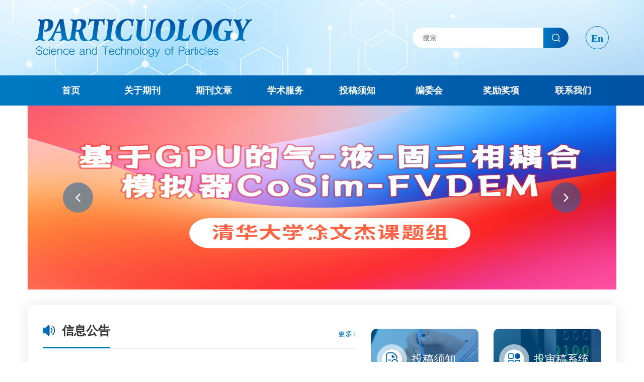

--- FILE ---
content_type: text/html
request_url: http://particuology.org.cn/
body_size: 15222
content:
<!DOCTYPE html>
<html>

<head>
    <meta charset="UTF-8">
    <title>
        颗粒学报PARTICUOLOGY
    </title>

    <link rel="stylesheet" href="//particuology.org.cn//images/index_particuology.css">
    <meta http-equiv="X-UA-Compatible" content="IE=edge,Chrome=1" />
<meta name="viewport"
    content="width=device-width,initial-scale=1.0,minimum-scale=1.0,maximum-scale=1.0,user-scalable=no">

<meta name="renderer" content="webkit" />
<meta name="keywords" content="颗粒学报期刊">
<meta name="description" content="颗粒学报 期刊">
<meta name="author" content="author,中国科学院计算机网络信息中心">
<meta name="robots" content="index,follow">
    <link rel="icon" type="image/x-icon" href="//particuology.org.cn//images/icon.png">
<link rel="stylesheet" href="//libsub.cas.cn/lib/font-awesome/4.7.0/css/font-awesome.min.css">
<link rel="stylesheet" href="//particuology.org.cn//images/bootstrap.css">
<link rel="stylesheet" href="//particuology.org.cn//images/swiper.min.css">
<link rel="stylesheet" href="//particuology.org.cn//images/common.css">
<link rel="stylesheet" href="//particuology.org.cn//images/common_particuology.css">

<!--[if (gte IE 6)&(lte IE 8)]>
<script src="//libsub.cas.cn/lib/selectivizr/1.0.2/js/selectivizr.js"></script>
<noscript><link rel="stylesheet" href="[fallback css]" /></noscript>
<![endif]-->
<style>
.tabs-groups .tabs-cont .article-cont .img-box img{
object-fit: contain;
    max-height: 159px;
}
</style>
</head>

<body>
    <header>

    <div class="container">
        <a href="http://particuology.org.cn/" class="weblogo" target="_self">
            <img src="http://particuology.org.cn//images/logo.png" alt="" />
        </a>
        <div class="right">
            <div class="search-box pc">
                <!-- <input type="hidden" name="keyword" id="keywords" value="" /> -->
                <input type="text" class="s-inp search-txt" id="searchword" name="searchword" value="" placeholder="搜索" required="" />
                <input type="submit" class="s-btn search-btn" id="sub-pc" value="" />
            </div>
            <a target="_top"  href="http://irssub.cas.cn/irs-c-web/search.shtml?code=18a1c4f18cf" class="search-btn phone"></a>
            <a target="_top" href="https://www.sciencedirect.com/journal/particuology" class="en-btn">
                En
            </a>
            <button type="button" class="navbar-toggle nav-icon-toggle phonecollapsed" data-toggle="collapse"
                data-target="#navbar-menu"><i class="fa fa-bars"></i></button>
        </div>
    </div>
</header>
<div class="nav-wrap">
    <div class="container">
        <nav class="navbar navbar-default bootsnav on no-full">
            <div class="collapse navbar-collapse" id="navbar-menu">
                <ul class="nav navbar-nav nav-tabs nav-justified">
                    <li class=""><a target="_top"  href="//particuology.org.cn/">首页</a> </li>
                    
                        <li class="dropdown">
                            <a target="_top" href="//particuology.org.cn/../../gyqk/" ignoreapd="1"
                                class="dropdown-toggle" data-toggle="dropdown">
                                关于期刊
                            </a>
                            <ul class="dropdown-menu animated">
                                
                                    <li><a target="_top" href="//particuology.org.cn/../../gyqk/qkjj/"
                                            ignoreapd="1" class="dropdown-toggle" data-toggle="dropdown">
                                            期刊简介
                                        </a></li>
                                
                                    <li><a target="_top" href="//particuology.org.cn/../../gyqk/slqk/"
                                            ignoreapd="1" class="dropdown-toggle" data-toggle="dropdown">
                                            收录情况
                                        </a></li>
                                
                                    <li><a target="_top" href="//particuology.org.cn/../../gyqk/jlzb/"
                                            ignoreapd="1" class="dropdown-toggle" data-toggle="dropdown">
                                            计量指标
                                        </a></li>
                                
                                    <li><a target="_top" href="//particuology.org.cn/../../gyqk/dsj/"
                                            ignoreapd="1" class="dropdown-toggle" data-toggle="dropdown">
                                            大事记
                                        </a></li>
                                
                                    <li><a target="_top" href="//particuology.org.cn/../../gyqk/ryzz/"
                                            ignoreapd="1" class="dropdown-toggle" data-toggle="dropdown">
                                            荣誉及资助
                                        </a></li>
                                
                                    <li><a target="_top" href="//particuology.org.cn/../../gyqk/xxgg/"
                                            ignoreapd="1" class="dropdown-toggle" data-toggle="dropdown">
                                            信息公告
                                        </a></li>
                                
                            </ul>
                        </li>
                    
                        <li class="dropdown">
                            <a target="_top" href="//particuology.org.cn/../../qkwz/" ignoreapd="1"
                                class="dropdown-toggle" data-toggle="dropdown">
                                期刊文章
                            </a>
                            <ul class="dropdown-menu animated">
                                
                                    <li><a target="_top" href="//particuology.org.cn/../../qkwz/wzjx/"
                                            ignoreapd="1" class="dropdown-toggle" data-toggle="dropdown">
                                            文章精选
                                        </a></li>
                                
                                    <li><a target="_top" href="//particuology.org.cn/../../qkwz/dqml/"
                                            ignoreapd="1" class="dropdown-toggle" data-toggle="dropdown">
                                            当期目录
                                        </a></li>
                                
                                    <li><a target="_top" href="//particuology.org.cn/../../qkwz/gkll/"
                                            ignoreapd="1" class="dropdown-toggle" data-toggle="dropdown">
                                            过刊浏览
                                        </a></li>
                                
                                    <li><a target="_top" href="//particuology.org.cn/../../qkwz/gby/"
                                            ignoreapd="1" class="dropdown-toggle" data-toggle="dropdown">
                                            高被引
                                        </a></li>
                                
                                    <li><a target="_top" href="//particuology.org.cn/../../qkwz/gxz/"
                                            ignoreapd="1" class="dropdown-toggle" data-toggle="dropdown">
                                            高下载
                                        </a></li>
                                
                                    <li><a target="_top" href="//particuology.org.cn/https://www.sciencedirect.com/journal/particuology/about/invited-review-articles"
                                            ignoreapd="1" class="dropdown-toggle" data-toggle="dropdown">
                                            特邀文章
                                        </a></li>
                                
                                    <li><a target="_top" href="//particuology.org.cn/https://www.sciencedirect.com/journal/particuology/special-issues"
                                            ignoreapd="1" class="dropdown-toggle" data-toggle="dropdown">
                                            专刊合集
                                        </a></li>
                                
                                    <li><a target="_top" href="//particuology.org.cn/https://www.sciencedirect.com/journal/particuology/articles-in-press"
                                            ignoreapd="1" class="dropdown-toggle" data-toggle="dropdown">
                                            待刊文章
                                        </a></li>
                                
                            </ul>
                        </li>
                    
                        <li class="dropdown">
                            <a target="_top" href="//particuology.org.cn/../../xsfw/" ignoreapd="1"
                                class="dropdown-toggle" data-toggle="dropdown">
                                学术服务
                            </a>
                            <ul class="dropdown-menu animated">
                                
                                    <li><a target="_top" href="//particuology.org.cn/../../xsfw/cxylt/"
                                            ignoreapd="1" class="dropdown-toggle" data-toggle="dropdown">
                                            创新云论坛
                                        </a></li>
                                
                                    <li><a target="_top" href="//particuology.org.cn/../../xsfw/xszx/"
                                            ignoreapd="1" class="dropdown-toggle" data-toggle="dropdown">
                                            学术资讯
                                        </a></li>
                                
                                    <li><a target="_top" href="//particuology.org.cn/../../xsfw/klxz/"
                                            ignoreapd="1" class="dropdown-toggle" data-toggle="dropdown">
                                            颗粒写作
                                        </a></li>
                                
                                    <li><a target="_top" href="//particuology.org.cn/../../xsfw/klsj/"
                                            ignoreapd="1" class="dropdown-toggle" data-toggle="dropdown">
                                            颗粒视界
                                        </a></li>
                                
                            </ul>
                        </li>
                    
                        <li class="dropdown">
                            <a target="_top" href="//particuology.org.cn/../../tgxz/" ignoreapd="1"
                                class="dropdown-toggle" data-toggle="dropdown">
                                投稿须知
                            </a>
                            <ul class="dropdown-menu animated">
                                
                                    <li><a target="_top" href="//particuology.org.cn/../../tgxz/tgzn/"
                                            ignoreapd="1" class="dropdown-toggle" data-toggle="dropdown">
                                            投稿指南
                                        </a></li>
                                
                                    <li><a target="_top" href="//particuology.org.cn/../../tgxz/tgfs/"
                                            ignoreapd="1" class="dropdown-toggle" data-toggle="dropdown">
                                            投稿方式
                                        </a></li>
                                
                                    <li><a target="_top" href="//particuology.org.cn/../../tgxz/cxsm/"
                                            ignoreapd="1" class="dropdown-toggle" data-toggle="dropdown">
                                            诚信说明
                                        </a></li>
                                
                                    <li><a target="_top" href="//particuology.org.cn/../../tgxz/cbll/"
                                            ignoreapd="1" class="dropdown-toggle" data-toggle="dropdown">
                                            出版伦理
                                        </a></li>
                                
                                    <li><a target="_top" href="//particuology.org.cn/../../tgxz/xgxz/"
                                            ignoreapd="1" class="dropdown-toggle" data-toggle="dropdown">
                                            相关下载
                                        </a></li>
                                
                            </ul>
                        </li>
                    
                        <li class="dropdown">
                            <a target="_top" href="//particuology.org.cn/../../bwh/" ignoreapd="1"
                                class="dropdown-toggle" data-toggle="dropdown">
                                编委会
                            </a>
                            <ul class="dropdown-menu animated">
                                
                                    <li><a target="_top" href="//particuology.org.cn/../../bwh/xrbwh/"
                                            ignoreapd="1" class="dropdown-toggle" data-toggle="dropdown">
                                            现任编委会
                                        </a></li>
                                
                                    <li><a target="_top" href="//particuology.org.cn/../../bwh/ljbwh/"
                                            ignoreapd="1" class="dropdown-toggle" data-toggle="dropdown">
                                            历届编委会
                                        </a></li>
                                
                            </ul>
                        </li>
                    
                        <li class="dropdown">
                            <a target="_top" href="//particuology.org.cn/../../jljx/" ignoreapd="1"
                                class="dropdown-toggle" data-toggle="dropdown">
                                奖励奖项
                            </a>
                            <ul class="dropdown-menu animated">
                                
                                    <li><a target="_top" href="//particuology.org.cn/../../jljx/btyxlwj/"
                                            ignoreapd="1" class="dropdown-toggle" data-toggle="dropdown">
                                            百特优秀论文奖
                                        </a></li>
                                
                                    <li><a target="_top" href="//particuology.org.cn/../../jljx/mkyxlwj/"
                                            ignoreapd="1" class="dropdown-toggle" data-toggle="dropdown">
                                            麦克优秀论文奖
                                        </a></li>
                                
                                    <li><a target="_top" href="//particuology.org.cn/../../jljx/yxsgrj/"
                                            ignoreapd="1" class="dropdown-toggle" data-toggle="dropdown">
                                            优秀审稿人奖
                                        </a></li>
                                
                            </ul>
                        </li>
                    
                        <li class="dropdown">
                            <a target="_top" href="//particuology.org.cn/../../lxwm/" ignoreapd="1"
                                class="dropdown-toggle" data-toggle="dropdown">
                                联系我们
                            </a>
                            <ul class="dropdown-menu animated">
                                
                                    <li><a target="_top" href="//particuology.org.cn/../../lxwm/lxfs/"
                                            ignoreapd="1" class="dropdown-toggle" data-toggle="dropdown">
                                            联系方式
                                        </a></li>
                                
                                    <li><a target="_top" href="//particuology.org.cn/../../lxwm/mldy/"
                                            ignoreapd="1" class="dropdown-toggle" data-toggle="dropdown">
                                            目录订阅
                                        </a></li>
                                
                            </ul>
                        </li>
                    
                </ul>
            </div>
        </nav>
    </div>

</div>
    <main>
        <div class="container">
            <div class="row">
                <div class="banner">
                    <div class="swiper-banner">
                        <div class="swiper-wrapper">
                            
                                <div class="swiper-slide"><a href="http://particuology.org.cn/xsfw/xszx/202507/t20250721_631466.html"
                                        title="2025年7月26日——2025年度FLOTU论坛" target="_blank"><img src="./sytj/202507/W020250721370197070533.png" alt="" /></a></div>
                            
                                <div class="swiper-slide"><a href="http://particuology.org.cn/qkwz/wzjx/202507/t20250718_628194.html"
                                        title="清华大学徐文杰课题组：基于GPU的气-液-固三相耦合模拟器CoSim-FVDEM" target="_blank"><img src="./sytj/202507/W020250721369085349616.png" alt="" /></a></div>
                            
                                <div class="swiper-slide"><a href="http://particuology.org.cn/qkwz/wzjx/202507/t20250704_607913.html"
                                        title="中科院地球化学研究所&桂林理工大学：月球表面氧化还原过程的研究现状与进展" target="_blank"><img src="./sytj/202507/W020250721372850292161.png" alt="" /></a></div>
                            
                                <div class="swiper-slide"><a href="http://particuology.org.cn/qkwz/wzjx/202507/t20250704_608920.html"
                                        title="清华大学核研院流化床-化学气相沉积研究课题组：一种基于CFD-DEM模拟核燃料颗粒FB-CVD包覆过程的新型非均相绑定模型" target="_blank"><img src="./sytj/202507/W020250721374115572159.png" alt="" /></a></div>
                            
                                <div class="swiper-slide"><a href="http://particuology.org.cn/qkwz/wzjx/202507/t20250704_608955.html"
                                        title="中国石油大学（北京）刘梦溪教授团队：流化床反应器进料区瞬态分布不均匀性指数" target="_blank"><img src="./sytj/202507/W020250721374958013572.png" alt="" /></a></div>
                            
                        </div>
                        <div class="swiper-button-prev"></div>
                        <div class="swiper-button-next"></div>
                        <div class="swiper-pagination"></div>
                    </div>
                </div>
            </div>
        </div>
        <div class="container top80">
            <div class="f-card row">
                <div class="notice-list col-md-7">
                    <div class="g-tit">
                        <div class="title-box">
                            <img src="http://particuology.org.cn/gyqk/xxgg/images/P020230831509715701565.png" alt="" />
                            <a href="http://particuology.org.cn/gyqk/xxgg/" target="_self">
                                信息公告
                            </a>
                        </div>
                        <a href="http://particuology.org.cn/gyqk/xxgg/" target="_self"
                            class="more">更多+</a>
                    </div>
                    <ul class="g-list">
                        
                            <li>
                                <a href="./gyqk/xxgg/202508/t20250801_649202.html" target="_blank">
                                    关于第四届（2025年度）百特—《颗粒学报》优秀论文奖评选结果的公示
                                </a>
                                <span>
                                    2025-08-01
                                </span>
                            </li>
                        
                            <li>
                                <a href="./gyqk/xxgg/202507/t20250704_608455.html" target="_blank">
                                    PARTICUOLOGY 2024年度SCI影响因子4.3
                                </a>
                                <span>
                                    2025-06-18
                                </span>
                            </li>
                        
                            <li>
                                <a href="./gyqk/xxgg/202505/t20250512_542815.html" target="_blank">
                                    PARTICUOLOGY征稿！“晶态多孔颗粒”专刊
                                </a>
                                <span>
                                    2025-04-30
                                </span>
                            </li>
                        
                            <li>
                                <a href="./gyqk/xxgg/202502/t20250212_396719.html" target="_blank">
                                    PARTICUOLOGY 2024年度优秀审稿人获奖名单
                                </a>
                                <span>
                                    2025-01-26
                                </span>
                            </li>
                        
                            <li>
                                <a href="./gyqk/xxgg/202502/t20250212_396702.html" target="_blank">
                                    PARTICUOLOGY 2024年度审稿人致谢
                                </a>
                                <span>
                                    2025-01-16
                                </span>
                            </li>
                        
                    </ul>
                </div>
                <div class="link-list col-md-5">
                    <div class="row">
                        
                            <div class="col-md-6">
                                <div class="btn"
                                    style="background: linear-gradient(90deg, #007cc399 0%, #0051a299 100%), url(http://particuology.org.cn/kjlj/10529/images/P020230831517426808097.png) no-repeat center; background-size: cover;">
                                    <a target="_blank"
                                        href="https://www.elsevier.com/journals/particuology/1674-2001/guide-for-authors">
                                        <div class="icon"><img src="http://particuology.org.cn/kjlj/10529/images/P020230831517501473358.png" alt="" /></div>
                                        <span class="title">
                                            投稿须知
                                        </span>
                                    </a>
                                </div>
                            </div>
                        
                            <div class="col-md-6">
                                <div class="btn"
                                    style="background: linear-gradient(90deg, #007cc399 0%, #0051a299 100%), url(http://particuology.org.cn/kjlj/10526/images/P020230831515403970482.png) no-repeat center; background-size: cover;">
                                    <a target="_blank"
                                        href="https://www.editorialmanager.com/partic">
                                        <div class="icon"><img src="http://particuology.org.cn/kjlj/10526/images/P020230831515476713360.png" alt="" /></div>
                                        <span class="title">
                                            投审稿系统
                                        </span>
                                    </a>
                                </div>
                            </div>
                        
                            <div class="col-md-6">
                                <div class="btn"
                                    style="background: linear-gradient(90deg, #007cc399 0%, #0051a299 100%), url(http://particuology.org.cn/kjlj/10527/images/P020230831515794556351.png) no-repeat center; background-size: cover;">
                                    <a target="_blank"
                                        href="http://particuology.org.cn/qkwz/wzjx/">
                                        <div class="icon"><img src="http://particuology.org.cn/kjlj/10527/images/P020230831515859085446.png" alt="" /></div>
                                        <span class="title">
                                            文章精选
                                        </span>
                                    </a>
                                </div>
                            </div>
                        
                            <div class="col-md-6">
                                <div class="btn"
                                    style="background: linear-gradient(90deg, #007cc399 0%, #0051a299 100%), url(http://particuology.org.cn/kjlj/10676/images/P020230908365376687870.png) no-repeat center; background-size: cover;">
                                    <a target="_blank"
                                        href="http://particuology.org.cn/lxwm/mldy/">
                                        <div class="icon"><img src="http://particuology.org.cn/kjlj/10676/images/P020230908365428991894.png" alt="" /></div>
                                        <span class="title">
                                            目录订阅
                                        </span>
                                    </a>
                                </div>
                            </div>
                        
                    </div>
                </div>
            </div>

            <div class="main-box row">
                <div class="left col-md-9">
                    <div class="article-list">
                        <div class="news-groups public-box tabs-groups">
                            <div class="public-title tabs-title fix">
                                <div class="title-groups fix h20 fl">
                                    <a class="title-a active">
                                        当期目录
                                    </a>
                                    <a class="title-a">
                                        过刊浏览
                                    </a>
                                    <a class="title-a">
                                        高被引
                                    </a>
                                    <a class="title-a">
                                        高下载
                                    </a>
                                    <a href="https://www.sciencedirect.com/journal/particuology/about/invited-review-articles" target="_blank"
                                        class="title-a">
                                        特邀文章
                                    </a>
                                    <a href="https://www.sciencedirect.com/journal/particuology/special-issues" target="_blank"
                                        class="title-a">专刊合集</a>
                                    <a href="https://www.sciencedirect.com/journal/particuology/articles-in-press" target="_blank"
                                        class="title-a">待刊文章</a>
                                </div>
                                <div class="title-more fr">
                                    <a href="http://particuology.org.cn/qkwz/dqml/" target="_self"
                                        style="display: block">更多 +</a>
                                    <a href="http://particuology.org.cn/qkwz/gkll/" target="_self"
                                        style="display: none">更多 +</a>
                                    <a href="http://particuology.org.cn/qkwz/gby/" target="_self"
                                        style="display: none">更多 +</a>
                                    <a href="http://particuology.org.cn/qkwz/gxz/" target="_self"
                                        style="display: none">更多 +</a>
                                    <a href="https://www.sciencedirect.com/journal/particuology/about/invited-review-articles" target="_blank"
                                        style="display: none">更多 +</a>
                                    <a href="https://www.sciencedirect.com/journal/particuology/special-issues" target="_blank"
                                        style="display: none">更多 +</a>
                                    <a href="https://www.sciencedirect.com/journal/particuology/articles-in-press" target="_blank"
                                        style="display: none">更多 +</a>
                                </div>
                            </div>
                            <div class="tabs-cont">
                                <div style="display: block">
                                    <div class="groups-cont row article-cont">
                                        
                                            
                                                <div class="col-md-4">
                                                    <div class="row">
                                                        <div class="col-md-7">
                                                            <a href="./qkwz/dqml/v_109/202601/t20260105_815686.html" class="title"
                                                                target="_blank"
                                                                title="">
                                                                Preparation of cold-bonded ceramsite based on particle packing theory and high-efficiency utilization of granite powder
                                                            </a>
                                                            <p class="author">
                                                                Hongqiang Li, Hui Li, Yueyao Zhao, Hongbo Cui, Wukui Zheng<sup> *</sup>
                                                            </p>
                                                        </div>
                                                        <div class="col-md-5">
                                                            <a href="./qkwz/dqml/v_109/202601/t20260105_815686.html" class="img-box">
                                                                <img src="./qkwz/dqml/v_109/202601/W020260105399033330457_ORIGIN.jpg" alt="" />
                                                            </a>
                                                        </div>
                                                    </div>
                                                </div>
                                            
                                                <div class="col-md-4">
                                                    <div class="row">
                                                        <div class="col-md-7">
                                                            <a href="./qkwz/dqml/v_109/202601/t20260105_815685.html" class="title"
                                                                target="_blank"
                                                                title="">
                                                                Numerical investigation of lunar dust particle deposition in human terminal alveoli
                                                            </a>
                                                            <p class="author">
                                                                Jintao Wang<sup> a</sup>, Bin Wu<sup> b c</sup>, Yuan Xue<sup> b c</sup>, Hao Jing<sup> a</sup>, Xinguang Cui<sup> a c *</sup>
                                                            </p>
                                                        </div>
                                                        <div class="col-md-5">
                                                            <a href="./qkwz/dqml/v_109/202601/t20260105_815685.html" class="img-box">
                                                                <img src="./qkwz/dqml/v_109/202601/W020260105393295371432_ORIGIN.jpg" alt="" />
                                                            </a>
                                                        </div>
                                                    </div>
                                                </div>
                                            
                                                <div class="col-md-4">
                                                    <div class="row">
                                                        <div class="col-md-7">
                                                            <a href="./qkwz/dqml/v_109/202601/t20260105_815682.html" class="title"
                                                                target="_blank"
                                                                title="">
                                                                Characterization of <em>Metarhizium anisopliae</em> spore extraction in a rotary drum using DEM method
                                                            </a>
                                                            <p class="author">
                                                                Daiane Bortolote Ferreira a, Ana Paula Messias a, Dyrney Araújo dos Santos b, Nicole Vorhauer-Huget c, Evangelos Tsotsas c, João Cláudio Thoméo a
                                                            </p>
                                                        </div>
                                                        <div class="col-md-5">
                                                            <a href="./qkwz/dqml/v_109/202601/t20260105_815682.html" class="img-box">
                                                                <img src="./qkwz/dqml/v_109/202601/W020260105391173177111_ORIGIN.jpg" alt="" />
                                                            </a>
                                                        </div>
                                                    </div>
                                                </div>
                                            
                                                <div class="col-md-4">
                                                    <div class="row">
                                                        <div class="col-md-7">
                                                            <a href="./qkwz/dqml/v_109/202601/t20260105_815677.html" class="title"
                                                                target="_blank"
                                                                title="">
                                                                Multi-objective optimisation of dual inlet cyclone separator using response surface methodology <strong><span style="color: rgb(255, 0, 0);">(Open Access)</span></strong>
                                                            </a>
                                                            <p class="author">
                                                                Saikat Barua<sup> a</sup>, Mohammad Zulafif Bin Rahim<sup> a</sup>, Qingqing Liu<sup> b *</sup>
                                                            </p>
                                                        </div>
                                                        <div class="col-md-5">
                                                            <a href="./qkwz/dqml/v_109/202601/t20260105_815677.html" class="img-box">
                                                                <img src="./qkwz/dqml/v_109/202601/W020260105387293834424_ORIGIN.jpg" alt="" />
                                                            </a>
                                                        </div>
                                                    </div>
                                                </div>
                                            
                                                <div class="col-md-4">
                                                    <div class="row">
                                                        <div class="col-md-7">
                                                            <a href="./qkwz/dqml/v_109/202601/t20260105_815674.html" class="title"
                                                                target="_blank"
                                                                title="">
                                                                Synergistically enhanced high-efficiency mixing in multi-stage micro-mixers with hybrid design
                                                            </a>
                                                            <p class="author">
                                                                Jun Dong<sup> a *</sup>, Jiangkun Liu<sup> a</sup>, Huimin Lv<sup> b</sup>, Yonggang Zhu<sup> b</sup>, Chengyue Wang<sup> a *</sup>
                                                            </p>
                                                        </div>
                                                        <div class="col-md-5">
                                                            <a href="./qkwz/dqml/v_109/202601/t20260105_815674.html" class="img-box">
                                                                <img src="./qkwz/dqml/v_109/202601/W020260105355223709474_ORIGIN.jpg" alt="" />
                                                            </a>
                                                        </div>
                                                    </div>
                                                </div>
                                            
                                                <div class="col-md-4">
                                                    <div class="row">
                                                        <div class="col-md-7">
                                                            <a href="./qkwz/dqml/v_109/202601/t20260105_815672.html" class="title"
                                                                target="_blank"
                                                                title="">
                                                                Corrigendum to “Recent advances in inkjet printing synthesis of functional metal oxides” [Particuology 19 (2015) 1–13]
                                                            </a>
                                                            <p class="author">
                                                                Xiaonao Liu<sup> a b</sup>, Tzyh-Jong Tarn<sup> b</sup>, Fenfen Huang<sup> a</sup>, Jie Fan<sup> a *</sup>
                                                            </p>
                                                        </div>
                                                        <div class="col-md-5">
                                                            <a href="./qkwz/dqml/v_109/202601/t20260105_815672.html" class="img-box">
                                                                <img src="" alt="" />
                                                            </a>
                                                        </div>
                                                    </div>
                                                </div>
                                            
                                        
                                    </div>
                                </div>
                                <div style="display: none">
                                    <div class="groups-cont row article-cont">
                                        
                                            
                                                
                                                    <div class="col-md-4">
                                                        <div class="row">
                                                            <div class="col-md-7">
                                                                <a href="./qkwz/gkll/2026/v_108/202512/t20251230_814285.html" class="title"
                                                                    target="_blank"
                                                                    title="">
                                                                    Effect of particle shape on creep behavior of calcareous sand and the underlying mechanism
                                                                </a>
                                                                <p class="author">
                                                                    Le Sun<sup> a</sup>, Yan Gao<sup> a b *</sup>, Quan Yuan<sup> c</sup>, Yanlun Wang<sup> a</sup>, Xudong Tang<sup> a</sup>
                                                                </p>
                                                            </div>
                                                            <div class="col-md-5">
                                                                <a href="./qkwz/gkll/2026/v_108/202512/t20251230_814285.html"
                                                                    class="img-box">
                                                                    <img src="./qkwz/gkll/2026/v_108/202512/W020251230606585017055_ORIGIN.jpg" alt="" />
                                                                </a>
                                                            </div>
                                                        </div>
                                                    </div>
                                                
                                                    <div class="col-md-4">
                                                        <div class="row">
                                                            <div class="col-md-7">
                                                                <a href="./qkwz/gkll/2026/v_108/202512/t20251230_814288.html" class="title"
                                                                    target="_blank"
                                                                    title="">
                                                                    Promoting simulation reliability for burden distribution of blast furnace: Parameters measurement and calibration of lump ores
                                                                </a>
                                                                <p class="author">
                                                                    Runpei Wei, Yu Liu, Hao Wu, Zile Peng, Yue Kang, Qingguo Xue, Haibin Zuo<sup> *</sup>
                                                                </p>
                                                            </div>
                                                            <div class="col-md-5">
                                                                <a href="./qkwz/gkll/2026/v_108/202512/t20251230_814288.html"
                                                                    class="img-box">
                                                                    <img src="./qkwz/gkll/2026/v_108/202512/W020251230608637443157_ORIGIN.jpg" alt="" />
                                                                </a>
                                                            </div>
                                                        </div>
                                                    </div>
                                                
                                                    <div class="col-md-4">
                                                        <div class="row">
                                                            <div class="col-md-7">
                                                                <a href="./qkwz/gkll/2026/v_108/202512/t20251230_814293.html" class="title"
                                                                    target="_blank"
                                                                    title="">
                                                                    Mechanistic analysis of drag force model for carbon nanotube fluidized bed based on CFD-DEM with multiscale analysis
                                                                </a>
                                                                <p class="author">
                                                                    Chenyu Gao<sup> a</sup>, Xijun Zhang<sup> a</sup>, Peng Wang<sup> a c</sup>, Yan Li<sup> c</sup>, Dianming Chu<sup> a d *</sup>, Wenjuan Bai<sup> a d *</sup>, Yan He<sup> a b *</sup>
                                                                </p>
                                                            </div>
                                                            <div class="col-md-5">
                                                                <a href="./qkwz/gkll/2026/v_108/202512/t20251230_814293.html"
                                                                    class="img-box">
                                                                    <img src="./qkwz/gkll/2026/v_108/202512/W020251230611414058841_ORIGIN.jpg" alt="" />
                                                                </a>
                                                            </div>
                                                        </div>
                                                    </div>
                                                
                                                    <div class="col-md-4">
                                                        <div class="row">
                                                            <div class="col-md-7">
                                                                <a href="./qkwz/gkll/2026/v_108/202512/t20251230_814297.html" class="title"
                                                                    target="_blank"
                                                                    title="">
                                                                    Mapping strategies for unresolved CFD-DEM modeling of fluid-solid flows: Latest developments and perspectives
                                                                </a>
                                                                <p class="author">
                                                                    Lianyong Zhou<sup> a</sup>, Zhongmei Li<sup> b</sup>, Zheng-Hong Luo<sup> c *</sup>, Li-Tao Zhu<sup> a d *</sup>
                                                                </p>
                                                            </div>
                                                            <div class="col-md-5">
                                                                <a href="./qkwz/gkll/2026/v_108/202512/t20251230_814297.html"
                                                                    class="img-box">
                                                                    <img src="./qkwz/gkll/2026/v_108/202512/W020251230614267356670_ORIGIN.jpg" alt="" />
                                                                </a>
                                                            </div>
                                                        </div>
                                                    </div>
                                                
                                                    <div class="col-md-4">
                                                        <div class="row">
                                                            <div class="col-md-7">
                                                                <a href="./qkwz/gkll/2026/v_108/202512/t20251230_814347.html" class="title"
                                                                    target="_blank"
                                                                    title="">
                                                                    A review of classical theories and characterization techniques for the mineral particle wettability in flotation process
                                                                </a>
                                                                <p class="author">
                                                                    Chengping Deng<sup> a</sup>, Yuqiang Mao<sup> a b *</sup>, Teng He<sup> a</sup>, Liuyang Dong<sup> a</sup>, Peilun Shen<sup> a</sup>, Dianwen Liu<sup> a c *</sup>
                                                                </p>
                                                            </div>
                                                            <div class="col-md-5">
                                                                <a href="./qkwz/gkll/2026/v_108/202512/t20251230_814347.html"
                                                                    class="img-box">
                                                                    <img src="./qkwz/gkll/2026/v_108/202512/W020251230636006193091_ORIGIN.jpg" alt="" />
                                                                </a>
                                                            </div>
                                                        </div>
                                                    </div>
                                                
                                                    <div class="col-md-4">
                                                        <div class="row">
                                                            <div class="col-md-7">
                                                                <a href="./qkwz/gkll/2026/v_108/202512/t20251230_814353.html" class="title"
                                                                    target="_blank"
                                                                    title="">
                                                                    Numerical simulation on the reaction characteristics of a coal-water slurry particle during entrained-flow gasification process
                                                                </a>
                                                                <p class="author">
                                                                    Yan Gong<sup> a *</sup>, Bo Zhao<sup> a</sup>, Wenjing Zhao<sup> a</sup>, Xuning Wang<sup> a</sup>, Qinghua Guo<sup> a</sup>, Yifei Wang<sup> a</sup>, Jin Bai<sup> b</sup>, Guangsuo Yu<sup> a c</sup>
                                                                </p>
                                                            </div>
                                                            <div class="col-md-5">
                                                                <a href="./qkwz/gkll/2026/v_108/202512/t20251230_814353.html"
                                                                    class="img-box">
                                                                    <img src="./qkwz/gkll/2026/v_108/202512/W020251230644856249064_ORIGIN.jpg" alt="" />
                                                                </a>
                                                            </div>
                                                        </div>
                                                    </div>
                                                
                                            
                                        
                                    </div>
                                </div>
                                <div style="display: none">
                                    <div class="groups-cont row article-cont">
                                        
                                            <div class="col-md-4">
                                                <div class="row">
                                                    <div class="col-md-7">
                                                        <a href="./qkwz/gby/202312/t20231221_200374.html" class="title"
                                                            target="_blank"
                                                            title="">
                                                            Construction of Co<sub>2</sub>NiO<sub>4</sub>@MnCo<sub>2</sub>O<sub>4.5</sub> nanoparticles with multiple hetero-interfaces for enhanced electromagnetic wave absorption<strong><span style="color: rgb(255, 0, 0);"> (Open Access)</span></strong>
                                                        </a>
                                                        <p class="author">
                                                            Yi Zhang<sup> a</sup>, Shujuan Tan<sup> a *</sup>, Zhuoting Zhou<sup> a</sup>, Xiaomeng Guan<sup> a</sup>, Yu Liao<sup> a</sup>, Chen Li <sup>b</sup>, Guangbin Ji <sup>a</sup>
                                                        </p>
                                                    </div>
                                                    <div class="col-md-5">
                                                        <a href="./qkwz/gby/202312/t20231221_200374.html" class="img-box">
                                                            <img src="./qkwz/gby/202312/W020231221370007665527_ORIGIN.jpg" alt="" />
                                                        </a>
                                                    </div>
                                                </div>
                                            </div>
                                        
                                            <div class="col-md-4">
                                                <div class="row">
                                                    <div class="col-md-7">
                                                        <a href="./qkwz/gby/202601/t20260107_815987.html" class="title"
                                                            target="_blank"
                                                            title="">
                                                            Pollutant emissions from biomass burning: A review on emission characteristics, environmental impacts, and research perspectives
                                                        </a>
                                                        <p class="author">
                                                            Ke Jiang <sup>a</sup>, Ran Xing<sup> a</sup>, Zhihan Luo<sup> a</sup>, Wenxuan Huang<sup> a</sup>, Fan Yi <sup>b</sup>, Yatai Men <sup>a</sup>, Nan Zhao <sup>c</sup>, Zhaofeng Chang <sup>d</sup>, Jinfeng Zhao <sup>d</sup>, Bo Pan <sup>d</sup>, Guofeng Shen <sup>a c e *</sup>
                                                        </p>
                                                    </div>
                                                    <div class="col-md-5">
                                                        <a href="./qkwz/gby/202601/t20260107_815987.html" class="img-box">
                                                            <img src="./qkwz/gby/202601/W020260107361991395790.jpg" alt="" />
                                                        </a>
                                                    </div>
                                                </div>
                                            </div>
                                        
                                            <div class="col-md-4">
                                                <div class="row">
                                                    <div class="col-md-7">
                                                        <a href="./qkwz/gby/202601/t20260107_815988.html" class="title"
                                                            target="_blank"
                                                            title="">
                                                            Review of the research on the development and utilization of clay-type lithium resources
                                                        </a>
                                                        <p class="author">
                                                            Ruiqi Xie<sup> a b</sup>, Zhihui Zhao <sup>a b</sup>, Xiong Tong <sup>a b *</sup>, Xian Xie<sup> a b</sup>, Qiang Song <sup>a b</sup>, Peiqiang Fan <sup>a b</sup>
                                                        </p>
                                                    </div>
                                                    <div class="col-md-5">
                                                        <a href="./qkwz/gby/202601/t20260107_815988.html" class="img-box">
                                                            <img src="./qkwz/gby/202601/W020260107362653811581.jpg" alt="" />
                                                        </a>
                                                    </div>
                                                </div>
                                            </div>
                                        
                                            <div class="col-md-4">
                                                <div class="row">
                                                    <div class="col-md-7">
                                                        <a href="./qkwz/gby/202601/t20260107_815989.html" class="title"
                                                            target="_blank"
                                                            title="">
                                                            Biomass briquette fuel, boiler types and pollutant emissions of industrial biomass boiler: A review
                                                        </a>
                                                        <p class="author">
                                                            Hong Huang <sup>a b</sup>, Yan Gao <sup>a b</sup>, Hunan Chen <sup>a</sup>, Yiying Wu <sup>a</sup>, Jiayi Wang <sup>a b</sup>, Chenglong Yu <sup>c</sup>, Jianlong Li<sup> a b</sup>, Changwei Zou <sup>a b *</sup>
                                                        </p>
                                                    </div>
                                                    <div class="col-md-5">
                                                        <a href="./qkwz/gby/202601/t20260107_815989.html" class="img-box">
                                                            <img src="./qkwz/gby/202601/W020260107363300426370.jpg" alt="" />
                                                        </a>
                                                    </div>
                                                </div>
                                            </div>
                                        
                                            <div class="col-md-4">
                                                <div class="row">
                                                    <div class="col-md-7">
                                                        <a href="./qkwz/gby/202601/t20260107_815990.html" class="title"
                                                            target="_blank"
                                                            title="">
                                                            Micro-sized nanoaggregates: Spray-drying-assisted fabrication and applications<strong><span style="color: rgb(255, 0, 0);"> (Open Access)</span></strong>
                                                        </a>
                                                        <p class="author">
                                                            Dan-Lei Yang <sup>a</sup>, Rong-Kun Liu <sup>b</sup>, Yan Wei <sup>b</sup>, Qian Sun <sup>c</sup>, Jie-Xin Wang<sup> b *</sup>
                                                        </p>
                                                    </div>
                                                    <div class="col-md-5">
                                                        <a href="./qkwz/gby/202601/t20260107_815990.html" class="img-box">
                                                            <img src="./qkwz/gby/202601/W020260107363870180173.jpg" alt="" />
                                                        </a>
                                                    </div>
                                                </div>
                                            </div>
                                        
                                            <div class="col-md-4">
                                                <div class="row">
                                                    <div class="col-md-7">
                                                        <a href="./qkwz/gby/202601/t20260107_815991.html" class="title"
                                                            target="_blank"
                                                            title="">
                                                            A novel method for the green utilization of waste fried oil
                                                        </a>
                                                        <p class="author">
                                                            Gan Cheng <sup>a b c *</sup>, Mengni Zhang <sup>a</sup>, Yang Lu <sup>a</sup>, Yanhui Zhang <sup>a</sup>, Bin Lin <sup>a</sup>, Ee Von Lau <sup>d</sup>
                                                        </p>
                                                    </div>
                                                    <div class="col-md-5">
                                                        <a href="./qkwz/gby/202601/t20260107_815991.html" class="img-box">
                                                            <img src="./qkwz/gby/202601/W020260107364362280847.jpg" alt="" />
                                                        </a>
                                                    </div>
                                                </div>
                                            </div>
                                        
                                    </div>
                                </div>
                                <div style="display: none">
                                    <div class="groups-cont row article-cont">
                                        
                                            <div class="col-md-4">
                                                <div class="row">
                                                    <div class="col-md-7">
                                                        <a href="./qkwz/gxz/202505/t20250527_546191.html" class="title"
                                                            target="_blank"
                                                            title="">
                                                            A review on the scale-up of high-shear wet granulation processes and the impact of process parameters <strong style="text-wrap: wrap"><span style="color: rgb(255, 0, 0)">(Open Access)</span></strong>
                                                        </a>
                                                        <p class="author">
                                                            Ana Rita Alves<sup> a</sup>, Marta Filipe Simões<sup> b 1 *</sup>, Sérgio Simões<sup> b c</sup>, João Gomes<sup> a *</sup>
                                                        </p>
                                                    </div>
                                                    <div class="col-md-5">
                                                        <a href="./qkwz/gxz/202505/t20250527_546191.html" class="img-box">
                                                            <img src="./qkwz/gxz/202505/W020250527510798355429.jpg" alt="" />
                                                        </a>
                                                    </div>
                                                </div>
                                            </div>
                                        
                                            <div class="col-md-4">
                                                <div class="row">
                                                    <div class="col-md-7">
                                                        <a href="./qkwz/gxz/202311/t20231107_198055.html" class="title"
                                                            target="_blank"
                                                            title="">
                                                            <span style="text-wrap: wrap">Nanoemulsions for drug delivery </span><strong style="text-wrap: wrap"><span style="color: rgb(255, 0, 0)">(Open Access)</span></strong>
                                                        </a>
                                                        <p class="author">
                                                            <span style="text-wrap: wrap">Russell J. Wilson, Yang Li, Guangze Yang, Chun-Xia Zhao *</span>
                                                        </p>
                                                    </div>
                                                    <div class="col-md-5">
                                                        <a href="./qkwz/gxz/202311/t20231107_198055.html" class="img-box">
                                                            <img src="./qkwz/gxz/202311/W020231107560074407505_ORIGIN.jpg" alt="" />
                                                        </a>
                                                    </div>
                                                </div>
                                            </div>
                                        
                                            <div class="col-md-4">
                                                <div class="row">
                                                    <div class="col-md-7">
                                                        <a href="./qkwz/gxz/202601/t20260107_816007.html" class="title"
                                                            target="_blank"
                                                            title="">
                                                            Multi-objective optimization of laser perforated fuel filter parameters based on artificial neural network and genetic algorithm
                                                        </a>
                                                        <p class="author">
                                                            Yifan Wang, Tianyi Zhang, Lei Chen<sup> *</sup>, Wenquan Tao
                                                        </p>
                                                    </div>
                                                    <div class="col-md-5">
                                                        <a href="./qkwz/gxz/202601/t20260107_816007.html" class="img-box">
                                                            <img src="./qkwz/gxz/202601/W020260107382323722720.jpg" alt="" />
                                                        </a>
                                                    </div>
                                                </div>
                                            </div>
                                        
                                            <div class="col-md-4">
                                                <div class="row">
                                                    <div class="col-md-7">
                                                        <a href="./qkwz/gxz/202601/t20260107_816009.html" class="title"
                                                            target="_blank"
                                                            title="">
                                                            <span id="screen-reader-main-title" class="Head u-font-serif u-h2 u-margin-s-ver">Revolution of coarse-grained CFD-DEM technology and its application in fluidized beds: A comprehensive review</span>
                                                        </a>
                                                        <p class="author">
                                                            Guanlong Ren<sup> a</sup>, Ji Xu<sup> b c *</sup>, Jiayu Xu<sup> b c</sup>, Yi Ouyang<sup> d</sup>, Henrik Ström<sup> e</sup>, Wei Ge<sup> b c</sup>, Haijun Sun <sup>f</sup>, Qingang Xiong<sup> a *</sup>
                                                        </p>
                                                    </div>
                                                    <div class="col-md-5">
                                                        <a href="./qkwz/gxz/202601/t20260107_816009.html" class="img-box">
                                                            <img src="./qkwz/gxz/202601/W020260107382966311960.jpg" alt="" />
                                                        </a>
                                                    </div>
                                                </div>
                                            </div>
                                        
                                            <div class="col-md-4">
                                                <div class="row">
                                                    <div class="col-md-7">
                                                        <a href="./qkwz/gxz/202505/t20250527_546129.html" class="title"
                                                            target="_blank"
                                                            title="">
                                                            Balancing particle properties for practical lithium-ion batteries <strong><span style="color: rgb(255, 0, 0);">(Open Access)</span></strong>
                                                        </a>
                                                        <p class="author">
                                                            Jing Zhang, Jinshuo Qiao, Kening Sun, Zhenhua Wang *
                                                        </p>
                                                    </div>
                                                    <div class="col-md-5">
                                                        <a href="./qkwz/gxz/202505/t20250527_546129.html" class="img-box">
                                                            <img src="./qkwz/gxz/202505/W020250527420393611143.jpg" alt="" />
                                                        </a>
                                                    </div>
                                                </div>
                                            </div>
                                        
                                            <div class="col-md-4">
                                                <div class="row">
                                                    <div class="col-md-7">
                                                        <a href="./qkwz/gxz/202311/t20231107_198056.html" class="title"
                                                            target="_blank"
                                                            title="">
                                                            <span style="text-wrap: wrap">Advanced electrode processing of lithium ion batteries: A review of powder technology in battery fabrication</span><strong style="text-wrap: wrap"><span style="color: rgb(255, 0, 0)"> (Open Access)</span></strong>
                                                        </a>
                                                        <p class="author">
                                                            <span style="text-wrap: wrap">He Liu</span><sup style="text-wrap: wrap"> a b</sup><span style="text-wrap: wrap">, Xinbing Cheng</span><sup style="text-wrap: wrap"> c</sup><span style="text-wrap: wrap">, Yan Chong</span><sup style="text-wrap: wrap"> c</sup><span style="text-wrap: wrap">, Hong Yuan</span><sup style="text-wrap: wrap"> a b</sup><span style="text-wrap: wrap">, Jia-Qi Huang</span><sup style="text-wrap: wrap"> a b *</sup><span style="text-wrap: wrap">, Qiang Zhang</span><sup style="text-wrap: wrap"> c *</sup>
                                                        </p>
                                                    </div>
                                                    <div class="col-md-5">
                                                        <a href="./qkwz/gxz/202311/t20231107_198056.html" class="img-box">
                                                            <img src="./qkwz/gxz/202311/W020231107562103853555_ORIGIN.jpg" alt="" />
                                                        </a>
                                                    </div>
                                                </div>
                                            </div>
                                        
                                    </div>
                                </div>
                                <div style="display: none">
                                    <div class="groups-cont row article-cont">

                                    </div>
                                </div>
                                <div style="display: none">
                                    <div class="groups-cont row article-cont">

                                    </div>
                                </div>
                                <div style="display: none">
                                    <div class="groups-cont row article-cont">

                                    </div>
                                </div>
                            </div>
                        </div>
                    </div>
                    <div class="row row30">
                        <div class="information-list col-md-6">
                            <div class="g-tit">
                                <div class="title-box">
                                    <img src="http://particuology.org.cn/xsfw/xszx/images/P020230831544301262820.png" alt="" />
                                    <a href="http://particuology.org.cn/xsfw/xszx/" target="_self"
                                        target="_self">
                                        学术资讯
                                    </a>
                                </div>
                                <a href="http://particuology.org.cn/xsfw/xszx/" target="_self"
                                    class="more">更多+</a>
                            </div>
                            <ul class="box">
                                
                                    <li class="row">
                                        <div class="col-md-5 col-sm-12">
                                            <a href="./xsfw/xszx/202510/t20251016_784320.html"
                                                title="热烈祝贺本刊客座编辑北川进教授荣获2025年诺贝尔化学奖！"
                                                target="_blank">
                                                <img src="./xsfw/xszx/202510/W020251016552470329714_ORIGIN.jpg" alt="" />
                                            </a>

                                        </div>
                                        <div class="col-md-7 col-sm-12">
                                            <a class="tit" href="./xsfw/xszx/202510/t20251016_784320.html" target="_blank">
                                                热烈祝贺本刊客座编辑北川进教授荣获2025年诺贝尔化学奖！
                                            </a>
                                            <div class="date">
                                                2025-10-09
                                            </div>
                                        </div>
                                    </li>
                                
                                    <li class="row">
                                        <div class="col-md-5 col-sm-12">
                                            <a href="./xsfw/xszx/202507/t20250721_631466.html"
                                                title="2025年7月26日——2025年度FLOTU论坛"
                                                target="_blank">
                                                <img src="./xsfw/xszx/202507/W020250721367122685947_ORIGIN.jpg" alt="" />
                                            </a>

                                        </div>
                                        <div class="col-md-7 col-sm-12">
                                            <a class="tit" href="./xsfw/xszx/202507/t20250721_631466.html" target="_blank">
                                                2025年7月26日——2025年度FLOTU论坛
                                            </a>
                                            <div class="date">
                                                2025-07-09
                                            </div>
                                        </div>
                                    </li>
                                
                                    <li class="row">
                                        <div class="col-md-5 col-sm-12">
                                            <a href="./xsfw/xszx/202505/t20250512_542816.html"
                                                title="PARTICUOLOGY征稿！“晶态多孔颗粒”专刊"
                                                target="_blank">
                                                <img src="./xsfw/xszx/202505/W020250512598263233533_ORIGIN.jpg" alt="" />
                                            </a>

                                        </div>
                                        <div class="col-md-7 col-sm-12">
                                            <a class="tit" href="./xsfw/xszx/202505/t20250512_542816.html" target="_blank">
                                                PARTICUOLOGY征稿！“晶态多孔颗粒”专刊
                                            </a>
                                            <div class="date">
                                                2025-04-30
                                            </div>
                                        </div>
                                    </li>
                                
                                    <li class="row">
                                        <div class="col-md-5 col-sm-12">
                                            <a href="./xsfw/xszx/202505/t20250512_542819.html"
                                                title="英国帝国理工大学Jerry Heng教授学术报告"
                                                target="_blank">
                                                <img src="./xsfw/xszx/202505/W020250512601410241659_ORIGIN.jpg" alt="" />
                                            </a>

                                        </div>
                                        <div class="col-md-7 col-sm-12">
                                            <a class="tit" href="./xsfw/xszx/202505/t20250512_542819.html" target="_blank">
                                                英国帝国理工大学Jerry Heng教授学术报告
                                            </a>
                                            <div class="date">
                                                2025-04-14
                                            </div>
                                        </div>
                                    </li>
                                
                            </ul>
                        </div>
                        <div class="news-list  col-md-6">
                            <div class="g-tit">
                                <div class="title-box">
                                    <img src="http://particuology.org.cn/xsfw/cxylt/images/P020230831544505163807.png" alt="" />
                                    <a href="http://particuology.org.cn/xsfw/cxylt/" target="_self"
                                        target="_self">
                                        创新云论坛
                                    </a>

                                </div>
                                <a href="http://particuology.org.cn/xsfw/cxylt/" class="more"
                                    target="_self">更多+</a>
                            </div>
                            <ul class="g-list">
                                
                                    <li><a href="./xsfw/cxylt/zx/202510/t20251016_784310.html" target="_blank">
                                            PARTICUOLOGY创新云论坛之“诺奖解读专场：MOF材料为何被青睐”
                                        </a><span>
                                            2025-10-10
                                        </span>
                                    </li>
                                
                                    <li><a href="./xsfw/cxylt/zx/202309/t20230901_172614.html" target="_blank">
                                            热情炸场！PARTICUOLOGY创新云论坛之“新能源与新材料”专场圆满结束
                                        </a><span>
                                            2022-04-11
                                        </span>
                                    </li>
                                
                                    <li><a href="./xsfw/cxylt/zx/202309/t20230901_172615.html" target="_blank">
                                            PARTICUOLOGY创新云论坛之 “流态化百年发展史及未来启迪”圆满结束
                                        </a><span>
                                            2022-05-20
                                        </span>
                                    </li>
                                
                                    <li><a href="./xsfw/cxylt/zx/202311/t20231123_198513.html" target="_blank">
                                            圆满结束！PARTICUOLOGY创新云论坛之“颗粒技术的工业应用与实践”专场
                                        </a><span>
                                            2022-10-15
                                        </span>
                                    </li>
                                
                                    <li><a href="./xsfw/cxylt/zx/202311/t20231123_198512.html" target="_blank">
                                            完美收官！PARTICUOLOGY创新云论坛之“生物颗粒与健康”专场
                                        </a><span>
                                            2022-10-19
                                        </span>
                                    </li>
                                
                            </ul>
                            <div class="swiper-list">
                                <div class="img-list swiper-wrapper">
                                    
                                        <div class="row swiper-slide">
                                            <div class="col-md-4">
                                                <a href="https://www.koushare.com/live/details/46991" title="标题" target="_blank">
                                                    <img src="./xsfw/cxylt/sp/202510/W020251016550299082671_ORIGIN.png" alt="" /></a>
                                            </div>
                                            <div class="col-md-8">
                                                <a class="tit" href="https://www.koushare.com/live/details/46991" target="_blank">
                                                    诺奖解读专场：MOF材料为何被青睐
                                                </a>
                                                <div class="date">
                                                    2025-10-11
                                                </div>
                                                <div class="cont">
                                                    无用之用，方为大用——MOF材料为何被诺奖青睐
                                                </div>
                                            </div>
                                        </div>
                                    
                                        <div class="row swiper-slide">
                                            <div class="col-md-4">
                                                <a href="https://www.koushare.com/video/videodetail/25575" title="标题" target="_blank">
                                                    <img src="./xsfw/cxylt/sp/202309/W020230901405543255449_ORIGIN.jpg" alt="" /></a>
                                            </div>
                                            <div class="col-md-8">
                                                <a class="tit" href="https://www.koushare.com/video/videodetail/25575" target="_blank">
                                                    新能源与新材料专场（1）
                                                </a>
                                                <div class="date">
                                                    2022-04-11
                                                </div>
                                                <div class="cont">
                                                    ​清华大学张强教授——碳基能源颗粒以及在二次电池中的应用
                                                </div>
                                            </div>
                                        </div>
                                    
                                        <div class="row swiper-slide">
                                            <div class="col-md-4">
                                                <a href="https://www.koushare.com/video/videodetail/25572" title="标题" target="_blank">
                                                    <img src="./xsfw/cxylt/sp/202309/W020230901409682565976_ORIGIN.jpg" alt="" /></a>
                                            </div>
                                            <div class="col-md-8">
                                                <a class="tit" href="https://www.koushare.com/video/videodetail/25572" target="_blank">
                                                    新能源与新材料专场（2）
                                                </a>
                                                <div class="date">
                                                    2022-04-11
                                                </div>
                                                <div class="cont">
                                                    ​北京大学曹安源教授——碳纳米管海绵及储能电极应用
                                                </div>
                                            </div>
                                        </div>
                                    
                                        <div class="row swiper-slide">
                                            <div class="col-md-4">
                                                <a href="https://www.koushare.com/video/videodetail/25577" title="标题" target="_blank">
                                                    <img src="./xsfw/cxylt/sp/202309/W020230901410724573969_ORIGIN.jpg" alt="" /></a>
                                            </div>
                                            <div class="col-md-8">
                                                <a class="tit" href="https://www.koushare.com/video/videodetail/25577" target="_blank">
                                                    新能源与新材料专场（3）
                                                </a>
                                                <div class="date">
                                                    2022-04-11
                                                </div>
                                                <div class="cont">
                                                    ​清华大学张如范教授——超长碳纳米管及其功能纤维的可控制备与性质研究
                                                </div>
                                            </div>
                                        </div>
                                    
                                        <div class="row swiper-slide">
                                            <div class="col-md-4">
                                                <a href="https://www.koushare.com/video/videodetail/25573" title="标题" target="_blank">
                                                    <img src="./xsfw/cxylt/sp/202309/W020230901408430455119_ORIGIN.jpg" alt="" /></a>
                                            </div>
                                            <div class="col-md-8">
                                                <a class="tit" href="https://www.koushare.com/video/videodetail/25573" target="_blank">
                                                    新能源与新材料专场（4）
                                                </a>
                                                <div class="date">
                                                    2022-04-11
                                                </div>
                                                <div class="cont">
                                                    ​北京科技大学连芳教授——高镍三元正极颗粒在固态电池中的应用
                                                </div>
                                            </div>
                                        </div>
                                    
                                        <div class="row swiper-slide">
                                            <div class="col-md-4">
                                                <a href="https://www.koushare.com/video/videodetail/25574" title="标题" target="_blank">
                                                    <img src="./xsfw/cxylt/sp/202309/W020230901406660907490_ORIGIN.jpg" alt="" /></a>
                                            </div>
                                            <div class="col-md-8">
                                                <a class="tit" href="https://www.koushare.com/video/videodetail/25574" target="_blank">
                                                    新能源与新材料专场（5）
                                                </a>
                                                <div class="date">
                                                    2022-04-11
                                                </div>
                                                <div class="cont">
                                                    华南理工大学余皓教授——用于整合热化学过程的双功能颗粒
                                                </div>
                                            </div>
                                        </div>
                                    
                                </div>
                            </div>
                        </div>
                    </div>
                </div>
                <div class="right col-md-3 col-sm-12 col-xs-12">
                    <div class="introduce-box">
                        <div class="cover">
                            <img src="./qkxx/202309/W020250721387577926444_ORIGIN.jpg" alt="" />
                        </div>
                        <p class="f22 qkxx">期刊信息</p>
                        <div class="top">
                            <img src="http://particuology.org.cn/qkxx/images/P020230908368493302197.png" alt="" class="logo" />
                            <p class="f14">（月刊 英文刊，创刊于2003年）</p>
                        </div>
                        <div class="info">
                            <div class="box">
                                <div class="tit">主管单位：</div>
                                <ul class="cont">
                                    <li>中国科学技术协会</li>
                                </ul>
                            </div>
                            <div class="box">
                                <div class="tit">主办单位：</div>
                                <ul class="cont">
                                    <li>中国颗粒学会</li>
                                    <li>中国科学院过程工程研究所</li>
                                </ul>
                            </div>
                            
                                <div class="box">
                                    <div class="tit">出版单位：</div>
                                    <ul class="cont">
                                        <li>Elsevier</li>
                                        <li>科学出版社</li>
                                    </ul>
                                </div>
                                <div class="box">
                                    <div class="tit">国内刊号：</div>
                                    <ul class="cont">
                                        <li>CN 11-5671/O3</li>
                                    </ul>
                                </div>
                                <div class="box">
                                    <div class="tit">国际刊号：</div>
                                    <ul class="cont">
                                        <li>ISSN 1674-2001</li>
                                    </ul>
                                </div>
                                <div class="box">
                                    <div class="tit">Impact Factor:
                                        4.3 (Q2)
                                    </div>
                                </div>
                                <div class="box">
                                    <div class="tit">5-Year Impact Factor:
                                        4.1
                                    </div>
                                </div>
                                <div class="box">
                                    <div class="tit">CiteScore:
                                        7.4
                                    </div>
                                </div>
                                <div class="data row">
                                    <div class="f-dec col-md-6">
                                        <div class="num">
                                            0.9 <span>weeks</span>
                                        </div>
                                        <div class="desc">Time to First Decision</div>
                                    </div>
                                    <div class="f-dec col-md-6">
                                        <div class="num">
                                            9.4 <span>weeks</span>
                                        </div>
                                        <div class="desc">Review Time</div>
                                    </div>
                                    <div class="f-dec col-md-6">
                                        <div class="num">
                                            22%
                                        </div>
                                        <div class="desc">Acceptance Rate</div>
                                    </div>
                                </div>
<div style="text-align:center;">
   <img src="./qkxx/202309/W020240408601838151641.png" alt="" />
</div>
                            
                        </div>
                    </div>
                </div>
            </div>

        </div>
    </main>
    <footer>
    <div class="container">
        <div class="f-link row">
            <div class="swiper-link">
                <div class="swiper-wrapper">
                    
                        <div class="swiper-slide"><a href="http://www.bjhongmeng.com/" target="_blank">
                                海岸鸿蒙
                            </a></div>
                    
                        <div class="swiper-slide"><a href="https://www.bettersize.com/" target="_blank">
                                丹东百特
                            </a></div>
                    
                        <div class="swiper-slide"><a href="http://mesoscience.ac.cn/" target="_blank">
                                国际介科学组织
                            </a></div>
                    
                        <div class="swiper-slide"><a href="https://www.webofscience.com/wos/woscc/basic-search" target="_blank">
                                Web of Science
                            </a></div>
                    
                        <div class="swiper-slide"><a href="https://www.sciencedirect.com/" target="_blank">
                                ScienceDirect
                            </a></div>
                    
                        <div class="swiper-slide"><a href="https://www.scopus.com/" target="_blank">
                                Scopus
                            </a></div>
                    
                        <div class="swiper-slide"><a href="https://publicationethics.org/" target="_blank">
                                COPE
                            </a></div>
                    
                        <div class="swiper-slide"><a href="http://www.cnki.net/" target="_blank">
                                中国知网
                            </a></div>
                    
                        <div class="swiper-slide"><a href="https://www.wanfangdata.com.cn/" target="_blank">
                                万方数据
                            </a></div>
                    
                        <div class="swiper-slide"><a href="http://www.ipe.cas.cn/" target="_blank">
                                中国科学院过程工程研究所
                            </a></div>
                    
                        <div class="swiper-slide"><a href="https://www.csp.org.cn/" target="_blank">
                                中国颗粒学会
                            </a></div>
                    
                        <div class="swiper-slide"><a href="http://www.las.ac.cn/" target="_blank">
                                中科院国家科学图书馆
                            </a></div>
                    
                </div>
            </div>
        </div>
        <div class="row row30">
            <div class=" f-logo">
                <img src="http://particuology.org.cn//images/logo-jcsp.png" alt="" />
                <img src="http://particuology.org.cn//images/logo-ipe.png" alt="" />
            </div>
            <div class=" f-info">
                <p>通讯地址：北京海淀区中关村北二街1号</p>
                <p>联系电话：010-82629146</p>
                <p>邮政编码：100190</p>
                <p>邮 箱：particuology@ipe.ac.cn</p>
            </div>
            <div class=" f-a">
                <p>投稿网址： https://www.editorialmanager.com/partic</p>
                <p>中文官网网址：http://www.particuology.org.cn</p>
                <p>英文官网网址：https://www.sciencedirect.com/journal/particuology</p>
            </div>
            <div class="f-code">
                
                    <div class="col-md-4">
                        <div class="code-box">
                            <img src="http://particuology.org.cn/ewm/202309/W020230914400076884673_ORIGIN.png" alt="LinkedIn" />
                        </div>
                    </div>
                
                    <div class="col-md-4">
                        <div class="code-box">
                            <img src="http://particuology.org.cn/ewm/202309/W020230914399841091148_ORIGIN.jpg" alt="WeChat" />
                        </div>
                    </div>
                
            </div>
        </div>
    </div>
    <div class="copyright">
        Copyright ©
        <script>var now = new Date(); var year = now.getFullYear(); document.write(year);</script> 中国颗粒学会，中国科学院过程工程研究所
        All rights reserved <a href="https://beian.miit.gov.cn/" target="_blank">京ICP备14002943号-4</a>
<img src="http://particuology.org.cn//images/ba.png" style="    height: 20px;
    vertical-align: middle;
    margin-right: 3px;
    margin-left: 10px;" />
<a href="https://beian.mps.gov.cn/#/query/websearch?code=11010802044272" rel="noreferrer" target=" blank">京公网安备11010802044272</a>
<div style="display:inline-block">
<script type="text/javascript" src="//api.cas.cn/app/sitema/cas.sitema.min.js" id="sitema" unitcode="122111_009" domain="http://particuology.org.cn/" siteid="154" sysid="7"></script>
</div>
    </div>
</footer>
    <!--[if lt IE 9]>
    <script src="//libsub.cas.cn/lib/html5shiv/3.7.3/html5shiv.min.js"></script>
    <script src="//libsub.cas.cn/lib/respond.js/1.4.2/respond.min.js"></script>
    <![endif]-->
<script src="//libsub.cas.cn/lib/jquery/1.12.0/jquery.min.js"></script>
<script src="//libsub.cas.cn/lib/bootstrap/3.3.7/js/bootstrap.min.js"></script>

<!-- <script src="../../images/swiper.min.js"></script> -->
<script src="//particuology.org.cn//images/swiper-bundle.js"></script>
<script src="//particuology.org.cn//images/common.js"></script>

<!-- swiper -->
<script>
    var linkSwiper = new Swiper('.swiper-link', {
        autoplay: true,
        loop: true,
        spaceBetween: 30,
        speed: 1000,
        roundLengths: true,
        autoplay: {
            delay: 3000,
            pauseOnMouseEnter: true,
            disableOnInteraction: false,
        },
        breakpoints: {
            0: {
                slidesPerView: 1,
            },
            400: {
                slidesPerView: 2,
            }
            , 767: {
                slidesPerView: 3,
            },
            991: {
                slidesPerView: 4,
            },
            1200: {
                slidesPerView: 5,
            }
        }
    })

</script>
    <script>
        var datas = [
            "特邀文章",
            "专刊合集",
"待刊文章",
        ];
        function getValueIndex(str, arr) {
            var i = arr.length;
            while (i--) {
                if (arr[i] === str) {
                    return i;
                }
            }
            return -1;
        }
        $(".nav-left .a-title").each(function () {
            console.log($(this).text().trim().replace(/\s/g,""))
            if (getValueIndex($(this).text().trim().replace(/\s/g,""), datas) != -1) {
                $(this).attr("target", "_blank");
            }
        })
    </script>
<!-- 检索 -->
<script>
    function isValid(str) {
        if (str.indexOf('&') != -1 || str.indexOf('<') != -1 || str.indexOf('>') != -1 || str.indexOf('\'') != -1
            || str.indexOf('\\') != -1 || str.indexOf('/') != -1 || str.indexOf('"') != -1
            || str.indexOf('%') != -1 || str.indexOf('#') != -1) {
            return false;
        }
        return true;
    }
    $(function () {
        $('#psub-pc').click(function () {
            var searchWord = $.trim($('#searchword').val());
            if (searchWord == "" || searchWord == "请输入关键字" || !isValid(searchWord)) {
                alert("请输入关键词后再进行提交。");
                return false;
            }
            var url = "http://irssub.cas.cn/irs-c-web/search.shtml?code=18a1c4f18cf&searchWord=" + encodeURI(searchWord);
            window.open(url);
        });
        $('#sub-pc').click(function () {
            var searchWords = $.trim($('#searchword').val());
            if (searchWords == "" || searchWords == "请输入关键字" || !isValid(searchWords)) {
                alert("请输入关键词后再进行提交。");
                return false;
            }
            var url = "http://irssub.cas.cn/irs-c-web/search.shtml?code=18a1c4f18cf&searchWord=" + encodeURI(searchWords);
            window.open(url);
        });

    })
</script>
    <script>
        // 选项卡
        $('.tabs-groups .title-groups a.title-a').click(function () {
            var index = $(this).index()
            $(this).addClass('active').siblings().removeClass('active')
            $(this).parents('.tabs-title').siblings('.tabs-cont').children('div').eq(index).show().siblings().hide()
            $(this).parents('.title-groups').siblings('.title-more').children('a').eq(index).show().siblings().hide()
        })
        // 轮播
        var BannerSwiper = new Swiper('.swiper-banner', {
            autoplay: true,
            loop: true,
            speed: 1000,
            roundLengths: true,
            autoplay: {
                delay: 3000,
                pauseOnMouseEnter: true,
                disableOnInteraction: false,
            },
            pagination: {
                el: '.swiper-pagination',
                clickable: true,

            },
            navigation: {
                nextEl: '.swiper-button-next',
                prevEl: '.swiper-button-prev',
            }
        })
        var listSwiper = new Swiper('.swiper-list', {
            autoplay: true,
            loop: true,
            speed: 1000,
            direction: 'vertical',
            autoplay: {
                delay: 1000,
                pauseOnMouseEnter: true,
                disableOnInteraction: false,
            },
            breakpoints: {
                0: {
                    slidesPerView: 2,
                    enabled: false,
                    spaceBetween: 0,
                },
                1750: {
                    slidesPerView: 3,
                }
            }
        })
    </script>
</body>

</html>

--- FILE ---
content_type: text/css
request_url: http://particuology.org.cn//images/index_particuology.css
body_size: 18528
content:
.banner {
    position: relative;
    z-index: 1;
    overflow: hidden;
    width: 100%;
}

.swiper-banner {
    position: relative;
}

.swiper-banner img {
    width: 100%;
}

.swiper-pagination {
    position: absolute;
    display: inline-block;
    width: 100%;
    text-align: center;
    bottom: 100px;
    z-index: 10;
}

.swiper-pagination-bullet {
    display: inline-block;
    width: 14px;
    height: 14px;
    border: 1px solid #FFFFFF;
    border-radius: 7px;
    margin-right: 10px;
}

.swiper-pagination-bullet:last-child {
    margin-right: 0;
}

.swiper-pagination-bullet-active {
    width: 36px;
    height: 14px;
    background: #FFFFFF;
    border-radius: 7px;
}

.swiper-button-prev,
.swiper-button-next {
    position: absolute;
    top: 50%;
    transform: translateY(-50%);

    width: 60px;
    height: 60px;
    border-radius: 50%;
    z-index: 10;
}

.swiper-button-prev {
    left: 70px;
    background: url(icon-prev.png) no-repeat center, linear-gradient(0deg, #007bc280 0%, #0052a380 100%);
}

.swiper-button-next {
    right: 70px;
    background: url(icon-next.png) no-repeat center, linear-gradient(0deg, #007bc280 0%, #0052a380 100%);
}

.swiper-button-prev:hover {
    background: url(icon-prev.png) no-repeat center, linear-gradient(0deg, #007bc2e6 0%, #0052a3e6 100%);
}

.swiper-button-next:hover {
    background: url(icon-next.png) no-repeat center, linear-gradient(0deg, #007bc2e6 0%, #0052a3e6 100%);
}

.top80 {
    /* position: relative; */
    /* margin-top: -80px; */
    /* z-index: 99; */
    margin-top: 30px;
}

.f-card {
    background: #FFFFFF;
    box-shadow: 0px 0px 30px 0px rgba(0, 0, 0, 0.1);
    border-radius: 10px;
}

.f-card .notice-list {
    padding: 40px 0 40px 30px;
}



.g-list {
    list-style: none;
    padding-left: 0;
    margin-bottom: 0;
}

.g-list li {
    display: inline-block;
    height: auto;
    vertical-align: middle;
    width: 100%;
}

.g-list li a {
    display: inline-block;
    font-size: 18px;
    font-family: Microsoft YaHei;
    font-weight: 400;
    color: #262626;
    line-height: 18px;
    margin-top: 30px;
    max-width: 830px;
    white-space: nowrap;
    overflow: hidden;
    text-overflow: ellipsis;
    vertical-align: middle;
}

.g-list li a::before {
    content: url(icon-li.png);
    width: 12px;
    height: 12px;
    padding: 3px 3px 3px 0;
    margin-right: 10px;
}

.g-list li span {
    font-size: 18px;
    font-family: Microsoft YaHei;
    font-weight: 400;
    color: #999999;
    line-height: 18px;
    float: right;
    margin-top: 30px;
    vertical-align: middle;
}

.g-list li:hover a,
.g-list li:hover span {
    text-decoration: none;
    color: #007AC3;
}

.f-card .link-list {
    padding: 48px 30px 18px 60px;
}

.f-card .link-list .btn {
    width: 100%;
    height: 120px;
    border-radius: 10px;
    margin-bottom: 30px;
    padding: 0;
    text-align: left;
    transition: all .4s;
}

.f-card .link-list .btn:hover {
    box-shadow: 10px 10px 15px 7px rgba(0, 0, 0, 0.1);
}

.f-card .link-list .btn .icon {
    display: inline-block;
    border-radius: 60px;
    border: 10px solid #ffffff99;
    margin-top: 20px;
    margin-left: 30px;
    transition: all .4s;
}


.f-card .link-list .btn:hover .icon {
    border: 10px solid #ffffff;
}


.f-card .link-list .btn .icon img {
    width: 60px;
    height: 60px;
    background: #FFFFFF;
    border-radius: 50%;
    object-fit: scale-down;
}



.f-card .link-list .btn .title {
    line-height: 120px;
    font-size: 24px;
    font-family: Microsoft YaHei;
    font-weight: 400;
    color: #FFFFFF;
    line-height: 28px;
    vertical-align: middle;
    margin-left: 20px;
}

@media (max-width:991px) {
    .top80 {
        margin-top: 0;
    }

    .f-card {
        width: 100%;
        margin: 15px 0;
        margin-left: 0 !important;
    }

    .f-card .notice-list {
        padding: 20px 15px;
    }

    .g-list li a {
        white-space: unset;
        max-width: none;
        line-height: 30px;
        margin-top: 10px;
    }

    .g-list li span {
        float: none;
        display: inline-block;
        line-height: 30px;
        margin-top: 10px;
    }

    .f-card .link-list {
        padding: 0 15px;
    }
}

.tabs-groups {
    margin-top: 57px;
}

.tabs-title {
    border-bottom: 1px solid #DBF1FF;
    margin-bottom: 43px;
}

.tabs-title::after {
    content: '';
    height: 0;
    display: block;
    clear: both;
    visibility: hidden;
}

.tabs-groups .title-groups {
    float: left;
}

.tabs-groups .title-more {
    float: right;
}

.tabs-groups .title-more a {
    font-size: 14px;
    font-family: Microsoft YaHei;
    font-weight: 400;
    color: #007AC3;
    line-height: 50px;
}

.tabs-groups .title-groups a.title-a {
    width: 120px;
    text-align: center;
    display: inline-block;
    font-size: 18px;
    font-family: Microsoft YaHei;
    font-weight: bold;
    color: #333333;
    line-height: 50px;
    background: #E9E9E9;
    border-radius: 10px 10px 0px 0px;
}

.tabs-groups .title-groups a.title-a:hover,
.tabs-groups .title-groups a.title-a.active {
    text-decoration: none;
    background: linear-gradient(90deg, #007AC3 0%, #0051A2 100%);
    border-radius: 10px 10px 0px 0px;
    color: #FFFFFF;
}

.tabs-groups .tabs-cont .article-cont .col-md-4 {
    margin-bottom: 77px;
}

.tabs-groups .tabs-cont .article-cont .col-md-4:hover .title {
    color: #007AC3;
    text-decoration: none;
}

.tabs-groups .tabs-cont .article-cont .title {
    font-size: 18px;
    font-family: Microsoft YaHei;
    font-weight: 400;
    color: #262626;
    line-height: 28px;
    overflow: hidden;
    text-overflow: ellipsis;
    display: -webkit-box;
    -webkit-box-orient: vertical;
    -webkit-line-clamp: 4;
    min-height: 112px;
}

.tabs-groups .tabs-cont .article-cont .author {
    font-size: 14px;
    font-family: Microsoft YaHei;
    font-weight: 400;
    color: #999999;
    line-height: 28px;
    margin-top: 20px;
    margin-bottom: 0;
    overflow: hidden;
    text-overflow: ellipsis;
    display: -webkit-box;
    -webkit-box-orient: vertical;
    -webkit-line-clamp: 1;
}

.tabs-groups .tabs-cont .article-cont .img-box {
    display: block;
    width: 100%;
    overflow: hidden;
}

.tabs-groups .tabs-cont .article-cont .img-box img {
    width: 100%;
}

.g-tit {
    border-bottom: 1px solid #DBF1FF;
}

.g-tit .title-box {
    border-bottom: 3px solid #007AC3;
    display: inline-block;
    padding-bottom: 20px;
}

.g-tit .title-box img {
    vertical-align: middle;
}

.g-tit .title-box a {
    vertical-align: middle;
    font-size: 24px;
    font-family: Microsoft YaHei;
    font-weight: bold;
    color: #333333;
    line-height: 24px;
    margin-left: 10px;
}

.g-tit .more {
    float: right;
    font-size: 14px;
    font-family: Microsoft YaHei;
    font-weight: 400;
    color: #007AC3;
    line-height: 38px;
}

.main-box.row {
    margin-left: -30px !important;
    margin-right: -30px !important;
}


.main-box .right {
    padding-left: 37px !important;
    margin-top: 57px;
}

.introduce-box {
    background: #F5F7F9;
    border-radius: 10px;
    padding: 30px;
    margin-bottom: 60px;
}

.introduce-box .cover {
    width: 100%;
    text-align: center;
}

.introduce-box .cover img {
    width: 100%;
}

.introduce-box p {
    font-family: Microsoft YaHei;
    font-weight: bold;
}

.introduce-box p span {
    /* white-space: nowrap; */
    font-weight: 400;
    color: #007AC3;
}

.introduce-box .qkxx {
    margin-top: 40px;
    line-height: 22px;
    vertical-align: middle;
    margin-bottom: 30px;
}

.introduce-box .qkxx::before {
    content: "";
    display: inline-block;
    width: 6px;
    height: 20px;
    background: linear-gradient(90deg, #007AC3 0%, #0051A2 100%);
    border-radius: 3px;
    margin: 1px 0;
    vertical-align: top;
    margin-right: 10px;
}

.introduce-box .top {
    text-align: center;
    padding-bottom: 30px;
    border-bottom: 1px solid #007AC3;
    margin-bottom: 30px;
}

.introduce-box .top img {
    margin-bottom: 12px;
}

.introduce-box .info .tit {
    display: inline-block;
    font-size: 18px;
    font-family: Microsoft YaHei;
    font-weight: bold;
    color: #333333;
    line-height: 38px;
    white-space: nowrap;
}

.introduce-box .info .box {
    display: flex;
}

.introduce-box .info .cont {
    padding-left: 0;
}

.introduce-box .info .cont li {
    list-style: none;
    font-size: 18px;
    font-family: Microsoft YaHei;
    font-weight: 400;
    color: #007AC3;
    line-height: 38px;
}

.introduce-box .info .data {
    margin-top: 30px;
    margin: 30px 0 0 !important;
}

.introduce-box .info .data .f-dec {
    border-left: 1px solid #007AC3;
    height: 39px;
    margin-bottom: 30px;
    padding: 0 8px;
}

.introduce-box .info .data .f-dec .num {
    font-size: 24px;
    font-family: Microsoft YaHei;
    font-weight: 400;
    color: #333333;
    line-height: 24px;
    vertical-align: top;
    margin-top: -5px;
}

.introduce-box .info .data .f-dec .num span {
    font-size: 18px;
    line-height: 24px;
}

.introduce-box .info .data .f-dec .desc {
    font-size: 14px;
    font-family: Microsoft YaHei;
    font-weight: 400;
    color: #999999;
    line-height: 30px;
    vertical-align: bottom;
}

.article-list {
    /* margin-bottom: 30px; */
}

.row30 {
    margin: 0 -30px !important;
}

.information-list {
    padding: 0 30px !important;
}

.information-list ul {
    list-style: none;
    padding-left: 0;
}

.information-list li {
    margin-top: 30px;
}

.information-list .box .col-md-5 {
    padding-right: 0 !important;
}

.information-list .box .col-md-5 a {
    display: block;
    width: 100%;
    height: 100px;
    background: #a0a0a09d;
    border-radius: 10px;
    overflow: hidden;
}


.information-list .box .col-md-5 img,
.news-list .swiper-slide img {
    width: 100%;
    height: 100%;
    transition: all .4s;
}

.information-list .box li:hover img,
.news-list .swiper-slide:hover img {
    transform: scale(1.1);
}



.information-list .box .col-md-7 {

    padding-left: 30px;
    height: 100%;
}

.information-list .box .col-md-7 .tit {
    text-decoration: none;
    font-size: 18px;
    font-family: Microsoft YaHei;
    font-weight: bold;
    color: #333333;
    line-height: 28px;
    overflow: hidden;
    text-overflow: ellipsis;
    display: -webkit-box;
    -webkit-box-orient: vertical;
    -webkit-line-clamp: 3;
    height: 84px;
    /* margin-top: 10px; */
}

.information-list .box li:hover .tit,
.news-list .swiper-slide:hover .tit {
    color: #007AC3;
}

.information-list .box .col-md-7 .date {
    font-size: 16px;
    font-family: Microsoft YaHei;
    font-weight: 400;
    color: #007AC3;
    line-height: 26px;
    margin-top: 10px;
}

.news-list {
    padding: 0 30px !important;
    margin-bottom: 30px;
}

.news-list .g-list li a {
    max-width: 470px;
    margin-top: 34px;
}

.news-list .swiper-list {
    height: 486px;
    overflow: hidden;
    margin-top: 20px;
}

.news-list .swiper-list .swiper-slide {
    width: auto;
}

.news-list .img-list {
    list-style: none;
    padding-left: 0;
    margin-top: 20px;
    /* transform: none !important; */
}

.news-list .img-list li {
    padding-top: 30px;
}

.news-list .img-list .col-md-4 a {
    display: block;
    width: 100%;
    height: 132px;
    background: #a0a0a09d;
    border-radius: 10px;
    overflow: hidden;
}

.news-list .img-list .col-md-4 a img {
    width: 100%;
    height: 100%;
    transition: all .4s;
}



.news-list .img-list li:hover img {
    transform: scale(1.1);
}

.news-list .img-list .tit {
    text-decoration: none;
    font-size: 18px;
    font-family: Microsoft YaHei;
    font-weight: bold;
    color: #262626;
    line-height: 28px;
    overflow: hidden;
    text-overflow: ellipsis;
    display: -webkit-box;
    -webkit-box-orient: vertical;
    -webkit-line-clamp: 2;
}

.news-list .img-list li:hover .tit {
    color: #007AC3;
}

.news-list .img-list .date {
    font-size: 14px;
    font-family: Microsoft YaHei;
    font-weight: 400;
    color: #007AC3;
    line-height: 28px;
}

.news-list .img-list .cont {
    font-size: 14px;
    font-family: Microsoft YaHei;
    font-weight: 400;
    color: #999999;
    line-height: 24px;
    overflow: hidden;
    text-overflow: ellipsis;
    display: -webkit-box;
    -webkit-box-orient: vertical;
    -webkit-line-clamp: 2;
}

@media (max-width:1749px) {
    .g-list li a {
        max-width: 500px;
    }

    .f-card .notice-list {
        padding-right: 30px;
    }

    .f-card .link-list {
        padding-left: 0;
    }

    .f-card .link-list .btn .icon {
        margin-top: 30px;
        margin-left: 10px;
    }

    .f-card .link-list .btn .icon img {
        width: 40px;
        height: 40px;
    }

    .f-card .link-list .btn .title {
        margin-left: 5px;
        font-size: 22px;
    }

    .tabs-groups .title-groups a.title-a {
        width: 100px;
    }

    .tabs-groups .tabs-cont .article-cont .col-md-4 {
        width: 50%;
    }

    .tabs-groups .tabs-cont .article-cont .col-md-4:nth-child(n+5) {
        display: none;
    }

    .main-box .left.col-md-9 {
        padding-right: 30px;
    }

    .main-box .right {
        padding-left: 0 !important;
    }

    .introduce-box {
        padding: 30px 20px;
    }

    .introduce-box .cover img {
        width: 100%;
    }

    .introduce-box .info .data .f-dec .desc {
        line-height: 20px;
    }

    .introduce-box .info .data .f-dec {
        margin-bottom: 40px;
    }

    .information-list .box .col-md-5 a {
        height: 120px;
    }

    .information-list .box .col-md-7 .tit {
        height: auto;
        -webkit-line-clamp: 3;
    }

    .news-list .g-list li a {
        max-width: 300px;
        font-size: 16px;
        margin-top: 30px;
    }

    .g-list li span {
        font-size: 16px;
    }

    .introduce-box .info .tit,
    .introduce-box .info .cont li {
        font-size: 16px;
        line-height: 28px;
    }

    .news-list .img-list .col-md-4 a {
        background-color: #FFFFFF;
    }

    .news-list .img-list .col-md-4 img {
        object-fit: contain;
    }

    .news-list .swiper-list {
        height: 400px;
    }
}

@media (max-width:1199px) {
    .f-card .notice-list {
        width: 100%;
    }

    .f-card .link-list {
        width: 100%;
        padding: 0 30px;
    }

    .g-list li a {
        white-space: inherit;
        overflow: none;
        line-height: 30px;
        max-width: 800px;
    }

    .g-list li span {
        line-height: 30px;
    }

    .main-box .left.col-md-9 {
        width: 100%;
    }

    .main-box .right {
        width: 100%;
        padding-left: 15px !important;
    }

    .information-list {
        width: 100%;
    }

    .news-list {
        width: 100%;
    }

    .information-list .box .col-md-5 {
        width: 30%;
    }

    .information-list .box .col-md-5 a {
        height: 180px;
    }

    .information-list .box .col-md-7 {
        width: 70%;
    }

    .news-list {
        margin-top: 30px;
    }

    .news-list .g-list li a {
        max-width: 800px;
    }

    .introduce-box .cover {
        /* width: 30%; */
        text-align: center;
    }

    .introduce-box .cover img {
        width: 30%;

    }
}

@media (max-width:991px) {
    .article-list {
        display: none;
    }

    .main-box {
        padding: 0 15px;
    }

    .information-list .box .col-md-5 {
        padding-right: 15px !important;
    }

    .information-list .box .col-md-5 a {
        height: 150px;
    }

    .information-list .box .col-md-7 {
        padding-left: 15px;
    }

    .information-list .box .col-md-7 .tit {
        display: block;
        height: auto;
    }


    .information-list li:nth-child(n+3) {
        display: none;
    }

    .news-list {
        margin-top: 30px;
    }

    .news-list .g-list li a {
        max-width: none;
        margin-top: 10px;
    }

    .news-list .swiper-list {
        height: 830px;
    }

    .news-list .img-list .col-md-4 {
        width: 30%;
        float: left;
    }

    .news-list .img-list .col-md-4 a {
        height: 120px;
    }

    .news-list .img-list .col-md-8 {
        width: 70%;
        float: left;
    }

    .f-card .link-list {
        padding: 0 15px;
    }

    .f-card .notice-list {
        padding-right: 15px;
    }

    .f-card .link-list .btn {
        margin-bottom: 15px;
    }

    .news-list .swiper-list {
        height: 300px;
    }

    .main-box .right {
        padding-left: 15px !important;
    }

    .main-box.row {
        margin-left: -15px !important;
        margin-right: -15px !important;
    }

    .main-box .left.col-md-9 {
        padding-right: 15px;
    }

    .swiper-button-prev {
        left: 10px;
        width: 40px;
        height: 40px;
    }

    .swiper-button-next {
        right: 10px;
        width: 40px;
        height: 40px;
    }

    .swiper-pagination {
        bottom: 5px;
    }


    .swiper-pagination-bullet {
        height: 10px;
        width: 10px;
    }

    .swiper-pagination-bullet-active {
        width: 25px;
    }
}

@media (max-width:767px) {
    .information-list .box .col-md-5 a {
        height: 50vw
    }

    .information-list .box .col-md-7,
    .information-list .box .col-md-5 {
        width: 100%;
    }

    .news-list .img-list .col-md-4,
    .news-list .img-list .col-md-8 {
        width: 100%;
    }

    .news-list .swiper-list {
        display: none;
    }
}

--- FILE ---
content_type: text/css
request_url: http://particuology.org.cn//images/common.css
body_size: 9203
content:
@media (min-width: 1750px) {
    .container {
        width: 1720px;
    }
}

.phone {
    display: none !important;
}

.pc {
    display: inline-block;
}

.left {
    float: left;
}

.right {
    float: right;
}

.f14 {
    font-size: 14px;
}

.f22 {
    font-size: 22px;
}

.f18 {
    font-size: 18px;
}

a:hover {
    text-decoration: none;
}

@media (max-width:991px) {
    .phone {
        display: block !important;
    }

    .pc {
        display: none !important;
    }
}

header {
    background: url(bg-header.png) no-repeat;
    background-size: cover;
}

header .weblogo {
    display: block;
    width: 431px;
    height: 76px;
    margin: 37px 0;
    float: left;
}

header .weblogo img {
    width: 100%;
    height: 100%;
}

header .search-box {
    display: inline-block;
    /* 清除行内块元素间隙 */
    font-size: 0;
    vertical-align: top;
    margin: 55px 0;
}

header .search-txt {
    display: inline-block;
    width: 260px;
    height: 40px;
    background: #FFFFFF;
    font-size: 14px;
    border-radius: 20px 0px 0px 20px;
    padding: 12px 20px;
    border: none;
    vertical-align: top;
}

header .search-btn {
    display: inline-block;
    width: 50px;
    height: 40px;
    background: url(icon-search.png) no-repeat center, linear-gradient(90deg, #007AC3 0%, #0051A2 100%);
    border: none;
    border-radius: 0px 20px 20px 0px;
    vertical-align: top;
}

header .en-btn {
    display: inline-block;
    width: 46px;
    height: 46px;
    border: 1px solid #007AC3;
    border-radius: 50%;
    font-size: 20px;
    font-family: Microsoft YaHei;
    font-weight: bold;
    color: #007AC3;
    line-height: 34px;
    vertical-align: top;
    margin: 52px 0;
    margin-left: 30px;
    text-align: center;
    line-height: 46px;
}

header .en-btn:hover {
    color: #ffffff;
    background-color: #007AC3;
    text-decoration: none;
}

@media (min-width:991px) {
    .navbar-toggle {
        display: none;
    }
}

@media (max-width:991px) {

    header .container {
        position: relative;
    }

    header .right {
        position: absolute;
        top: 5px;
        right: 0;
        width: 100%;
        text-align: right;
    }

    header .search-box {
        margin: 9px 0;
    }

    header .en-btn {
        margin: 5px 10px;
    }

    header .weblogo {
        margin-top: 93px;
        max-width: 100%;
    }

    header .weblogo img {
        object-fit: contain;
    }

    header .search-btn {
        width: 46px;
        height: 46px;
        border-radius: 50%;
        display: inline-block !important;
        margin: 5px 0;
    }

    .navbar-toggle {
        margin: 0;
    }

    .navbar-toggle i {
        font-size: 35px;
        color: #0051A2;
    }
}

.nav-wrap {
    height: 60px;
    background: linear-gradient(90deg, #007AC3 0%, #0051A2 100%);
}

.navbar {
    height: 60px;
    background: none;
    border: none;
    margin-bottom: 0;
}

.navbar .navbar-collapse {
    padding: 0;
    height: 60px;
}

.navbar .navbar-collapse .navbar-nav {
    width: 100%;
    float: none;
}

.navbar-default .navbar-nav>li>a {
    font-size: 18px;
    font-family: Microsoft YaHei;
    font-weight: bold;
    color: #FFFFFF;
    line-height: 60px;
    padding: 0 15px;
    border-top: none;
}

.navbar li {
    width: 12.5%;
    text-align: center;
}

.navbar li:hover {
    background: #001e3c5c;
}

.navbar-default .navbar-nav>li>a:focus,
.navbar-default .navbar-nav>li>a:hover {
    color: #fff;
    border: none;
}

.navbar-nav>li>.dropdown-menu {
    width: 100%;
}

.navbar-nav>li>.dropdown-menu li {
    width: 100%;
}

.navbar-nav>li>.dropdown-menu li a {

    font-size: 18px;
    font-family: Microsoft YaHei;
    font-weight: 400;
    color: #555;
    line-height: 40px;
}

.navbar-nav>li>.dropdown-menu li:hover {
    background: #666666a6;

}

footer {
    background: linear-gradient(90deg, #007AC3 0%, #0051A2 100%);
}

footer .copyright {
    background: #00000033;
    font-size: 14px;
    font-family: Microsoft YaHei;
    font-weight: 400;
    color: #FFFFFF;
    line-height: 24px;
    text-align: center;
    line-height: 60px;
    margin-top: 45px;
}

footer .copyright a {
    text-decoration: none;
    color: #fff;
}

footer .copyright a:hover {
    text-decoration: none;
    color: #01284e;
}

footer .f-logo {
    width: 15%;
    float: left;
    padding: 0 15px;
    position: relative;
}

footer .f-logo img {
    background-color: #Fff;
    margin-right: 20px;
    border-radius: 32px;
}

footer .f-info {
    width: 20%;
    float: left;
    padding: 0 15px;
    position: relative;
}

footer .f-a {
    width: 40%;
    float: left;
    padding: 0 15px;
    position: relative;
}

footer .f-info,
footer .f-a {
    font-size: 16px;
    font-family: Microsoft YaHei;
    font-weight: 400;
    color: #FFFFFF;
    line-height: 28px;

}

footer .f-code {
    width: 25%;
    float: left;
    padding: 0 15px;
    position: relative;
    margin-right: -15px;
    margin-left: 15px;
}

footer .f-code .code-box {
    width: 100px;
    height: 101px;
    background: #FFFAFB;
    border-radius: 10px;
    padding: 5px;
    float: right;
}

footer .f-code .code-box img {
    width: 100%;
    height: 100%;
}



footer .f-link .swiper-link {
    overflow: hidden;
    padding: 40px 0;
    border-bottom: 1px solid #ffffff33;
    margin-bottom: 50px;
}

footer .f-link .swiper-link .swiper-slide {
    border: 1px solid #ffffff99;
    border-radius: 6px;
    /* transition: all .4s; */
}

footer .f-link .swiper-link .swiper-slide:hover,
footer .f-link .swiper-link .swiper-slide:hover a {
    /* text-align: center; */
    text-decoration: none;
    opacity: 1;
}

footer .f-link .swiper-link .swiper-slide a {
    font-size: 14px;
    font-family: Microsoft YaHei;
    font-weight: 400;
    color: #FFFFFF;
    line-height: 40px;
    opacity: 0.6;
    padding: 0 20px;
}

@media (max-width:1749px) {
    footer .f-code .code-box {
        width: 80px;
        height: 80px;
    }

}

@media (max-width:1199px) {
    footer .f-logo {
        width: 20%;
    }

    footer .f-info {
        width: 35%;
    }

    footer .f-a {
        width: 45%;
    }

    footer .f-code {
        width: 100%;
        margin-left: 0;
        margin-top: 30px;
    }

    footer .f-code .col-md-4 {
        text-align: center;
    }

    footer .f-code .code-box {
        display: inline-block;
        float: none;
    }
}

@media (max-width:991px) {
    footer {
        padding: 0 30px;
    }

    footer .f-logo {
        width: 100%;
        text-align: center;
    }

    footer .f-info,
    footer .f-a {
        margin-top: 15px;
        width: 100%;
        text-align: center;
    }

    footer .f-code .col-md-4 {
        width: 33.33%;
        float: left;
    }

    footer .f-info p,
    footer .f-a p {
        width: 100%;
        overflow: hidden;
        word-break: break-all;
    }

    footer .copyright {
        margin-left: -30px;
        margin-right: -30px;
        padding: 15px 30px;
        line-height: 30px
    }
}

/* 导航栏768改992 */
@media (min-width: 768px) {
    .navbar-toggle {
        display: inline-block;
    }

    .navbar-collapse.collapse {
        display: none !important;
    }
}

@media (min-width: 992px) {
    .navbar-toggle {
        display: none;
    }

    .navbar-collapse.collapse {
        display: block !important;
        height: auto !important;
        padding-bottom: 0;
        overflow: visible !important;
    }
}

.navbar-collapse.in {
    display: block !important;
}

@media (max-width:991px) {

    /* 手机导航 */
    .nav-wrap {
        height: auto;
        background: #3333337e;
        position: fixed;
        top: 0;
        z-index: 999;
        width: 100%;
    }

    .nav-wrap .container {
        padding: 0;
    }

    .navbar .navbar-collapse {
        height: auto;
        width: 70%;
        background: linear-gradient(90deg, #007AC3 0%, #0051A2 100%);
        border: 0;
    }

    .navbar {
        height: auto;
        min-height: unset;
    }

    .navbar-toggle {
        z-index: 9999;
    }

    .navbar .navbar-collapse .navbar-nav {
        margin: 0;
        padding: 15px;
    }

    .navbar li {
        width: 100%;
    }

    .navbar-collapse.in {
        height: 100vh;
    }

    .dropdown ul {
        display: none !important;
        list-style: none;
        border-top: 1px solid #ffffff83;
        padding-left: 0;
    }

    .dropdown.on ul {
        display: block !important;
    }

    .dropdown li a {
        font-size: 20px;
        line-height: 50px;
        color: #ffffffab;
    }
}

--- FILE ---
content_type: text/css
request_url: http://particuology.org.cn//images/common_particuology.css
body_size: 98
content:
/* 手机菜单 */